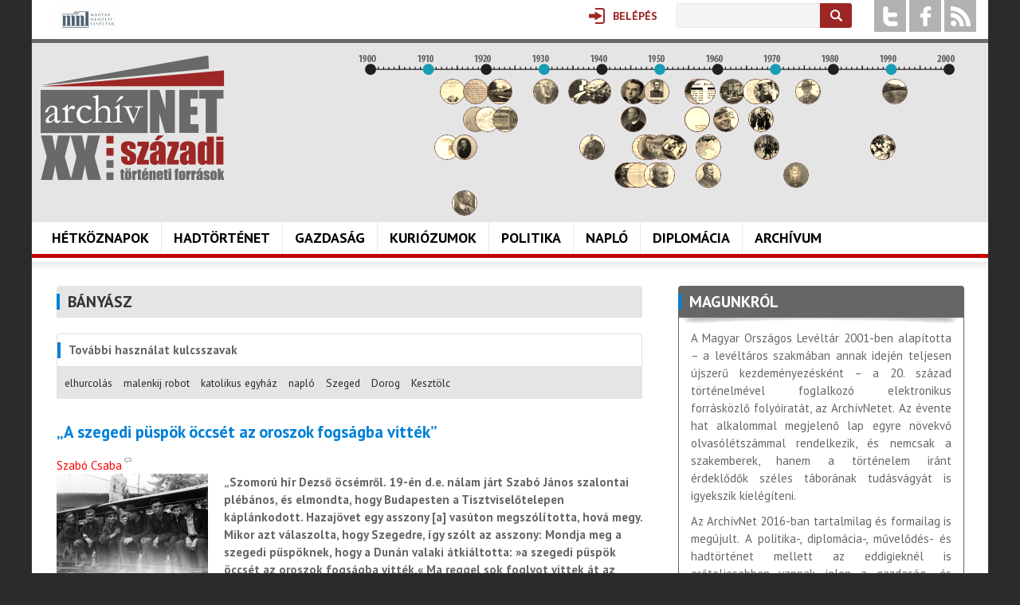

--- FILE ---
content_type: text/html; charset=utf-8
request_url: https://www.archivnet.hu/cimkek/banyasz
body_size: 14876
content:
<!DOCTYPE html>
<!--[if IEMobile 7]><html class="iem7"  lang="hu" dir="ltr"><![endif]-->
<!--[if lte IE 6]><html class="lt-ie9 lt-ie8 lt-ie7"  lang="hu" dir="ltr"><![endif]-->
<!--[if (IE 7)&(!IEMobile)]><html class="lt-ie9 lt-ie8"  lang="hu" dir="ltr"><![endif]-->
<!--[if IE 8]><html class="lt-ie9"  lang="hu" dir="ltr"><![endif]-->
<!--[if (gte IE 9)|(gt IEMobile 7)]><!--><html  lang="hu" dir="ltr" prefix="fb: http://ogp.me/ns/fb# og: http://ogp.me/ns# article: http://ogp.me/ns/article# book: http://ogp.me/ns/book# profile: http://ogp.me/ns/profile# video: http://ogp.me/ns/video# product: http://ogp.me/ns/product#"><!--<![endif]-->

<head>
  <meta charset="utf-8" />
<link rel="shortcut icon" href="https://www.archivnet.hu/sites/all/themes/archivnet/favicon.ico" type="image/vnd.microsoft.icon" />
<meta name="generator" content="Drupal 7 (http://drupal.org)" />
<link rel="canonical" href="https://www.archivnet.hu/cimkek/banyasz" />
<link rel="shortlink" href="https://www.archivnet.hu/taxonomy/term/1946" />
<meta property="og:site_name" content="archivnet.hu" />
<meta property="og:type" content="article" />
<meta property="og:url" content="https://www.archivnet.hu/cimkek/banyasz" />
<meta property="og:title" content="bányász" />
  <title>bányász | archivnet.hu</title>

      <meta name="MobileOptimized" content="width">
    <meta name="HandheldFriendly" content="true">
    <meta name="viewport" content="width=device-width">
    <!--[if IEMobile]><meta http-equiv="cleartype" content="on"><![endif]-->

  <link type="text/css" rel="stylesheet" href="https://www.archivnet.hu/sites/default/files/css/css_lQaZfjVpwP_oGNqdtWCSpJT1EMqXdMiU84ekLLxQnc4.css" media="all" />
<link type="text/css" rel="stylesheet" href="https://www.archivnet.hu/sites/default/files/css/css_Sy7e5vgNiWUM1zu995IpvLa3Oi80r-U-Eif0gXarUbw.css" media="all" />
<link type="text/css" rel="stylesheet" href="https://www.archivnet.hu/sites/default/files/css/css_rhyBgoZ5Xq9PtIkMd1zfYJQ450QNG-pFYb2__qzalbI.css" media="all" />
<link type="text/css" rel="stylesheet" href="https://www.archivnet.hu/sites/all/modules/popup/popup.css?t64g5w" media="all" />
<link type="text/css" rel="stylesheet" href="https://www.archivnet.hu/sites/default/files/css/css_KWCCcVQ-QG_X9YGs0VpsfCDI-ZxVBGqxtndRWkKM1Gw.css" media="all" />
<link type="text/css" rel="stylesheet" href="https://www.archivnet.hu/sites/all/themes/archivnet/wwpp/popup-element.css?t64g5w" media="screen, projection" />
<link type="text/css" rel="stylesheet" href="https://www.archivnet.hu/sites/default/files/css/css_or0yAcIFG5eHyhM_nIEYO6D0arBdM9VpXKGP67wMqvo.css" media="all" />
<style>#user-login-form .form-item{position:relative;}#user-login-form label{position:absolute;}
</style>
<link type="text/css" rel="stylesheet" href="https://www.archivnet.hu/sites/default/files/css/css_OeXe9B7sBTeDNu7a6AgxZPD9Uev0dGdtZXLyp9nEFWc.css" media="all" />
<link type="text/css" rel="stylesheet" href="https://www.archivnet.hu/sites/default/files/css/css_2OypgEfeJU89rK9_Fl20j9gicdSzyVcZq51MAPwCYDs.css" media="all" />
<link type="text/css" rel="stylesheet" href="https://fonts.googleapis.com/css?family=PT+Sans:700,italic,regular&amp;subset=latin-ext" media="all" />
  <script src="//code.jquery.com/jquery-1.12.4.min.js"></script>
<script>window.jQuery || document.write("<script src='/sites/all/modules/jquery_update/replace/jquery/1.12/jquery.min.js'>\x3C/script>")</script>
<script src="https://www.archivnet.hu/misc/jquery-extend-3.4.0.js?v=1.12.4"></script>
<script src="https://www.archivnet.hu/misc/jquery-html-prefilter-3.5.0-backport.js?v=1.12.4"></script>
<script src="https://www.archivnet.hu/misc/jquery.once.js?v=1.2"></script>
<script src="https://www.archivnet.hu/misc/drupal.js?t64g5w"></script>
<script src="https://www.archivnet.hu/sites/all/modules/jquery_update/js/jquery_browser.js?v=0.0.1"></script>
<script src="https://www.archivnet.hu/sites/all/modules/jquery_update/replace/ui/external/jquery.cookie.js?v=67fb34f6a866c40d0570"></script>
<script src="https://www.archivnet.hu/sites/all/modules/jquery_update/replace/jquery.form/4/jquery.form.min.js?v=4.2.1"></script>
<script src="https://www.archivnet.hu/sites/all/modules/in_field_labels/js/jquery.infieldlabel.min.js?v=0.1.2"></script>
<script src="https://www.archivnet.hu/misc/form-single-submit.js?v=7.100"></script>
<script src="https://www.archivnet.hu/misc/ajax.js?v=7.100"></script>
<script src="https://www.archivnet.hu/sites/all/modules/jquery_update/js/jquery_update.js?v=0.0.1"></script>
<script src="https://www.archivnet.hu/sites/default/files/languages/hu_lz6anR0DI3J-kUnA6RsWuvJN0byiQcLnC0YzS784vg4.js?t64g5w"></script>
<script src="https://www.archivnet.hu/sites/all/libraries/colorbox/jquery.colorbox-min.js?t64g5w"></script>
<script src="https://www.archivnet.hu/sites/all/libraries/DOMPurify/purify.min.js?t64g5w"></script>
<script src="https://www.archivnet.hu/sites/all/modules/colorbox/js/colorbox.js?t64g5w"></script>
<script src="https://www.archivnet.hu/sites/all/modules/colorbox/styles/default/colorbox_style.js?t64g5w"></script>
<script src="https://www.archivnet.hu/sites/all/modules/colorbox/js/colorbox_load.js?t64g5w"></script>
<script src="https://www.archivnet.hu/sites/all/modules/colorbox/js/colorbox_inline.js?t64g5w"></script>
<script src="https://www.archivnet.hu/sites/all/modules/popup/popup.js?t64g5w"></script>
<script src="https://www.archivnet.hu/sites/all/modules/views/js/base.js?t64g5w"></script>
<script src="https://www.archivnet.hu/misc/progress.js?v=7.100"></script>
<script src="https://www.archivnet.hu/sites/all/themes/archivnet/wwpp/popup-element.js?t64g5w"></script>
<script src="https://www.archivnet.hu/sites/all/modules/views/js/ajax_view.js?t64g5w"></script>
<script src="https://www.archivnet.hu/sites/all/modules/in_field_labels/js/in_field_labels.js?t64g5w"></script>
<script src="https://www.archivnet.hu/sites/all/modules/responsive_menus/styles/meanMenu/jquery.meanmenu.min.js?t64g5w"></script>
<script src="https://www.archivnet.hu/sites/all/modules/responsive_menus/styles/meanMenu/responsive_menus_mean_menu.js?t64g5w"></script>
<script src="https://www.archivnet.hu/sites/all/modules/google_analytics/googleanalytics.js?t64g5w"></script>
<script src="https://www.googletagmanager.com/gtag/js?id=G-PXMGW2E433"></script>
<script>window.dataLayer = window.dataLayer || [];function gtag(){dataLayer.push(arguments)};gtag("js", new Date());gtag("set", "developer_id.dMDhkMT", true);gtag("config", "G-PXMGW2E433", {"groups":"default","anonymize_ip":true});</script>
<script src="https://www.archivnet.hu/sites/all/modules/multipage_navigation/multipage_navigation.js?t64g5w"></script>
<script src="https://www.archivnet.hu/sites/all/modules/drop_down_login/theme/drop_down_login.js?t64g5w"></script>
<script src="https://www.archivnet.hu/sites/all/modules/extlink/js/extlink.js?t64g5w"></script>
<script src="https://www.archivnet.hu/sites/all/libraries/superfish/jquery.hoverIntent.minified.js?t64g5w"></script>
<script src="https://www.archivnet.hu/sites/all/libraries/superfish/sfsmallscreen.js?t64g5w"></script>
<script src="https://www.archivnet.hu/sites/all/libraries/superfish/supposition.js?t64g5w"></script>
<script src="https://www.archivnet.hu/sites/all/libraries/superfish/superfish.js?t64g5w"></script>
<script src="https://www.archivnet.hu/sites/all/libraries/superfish/supersubs.js?t64g5w"></script>
<script src="https://www.archivnet.hu/sites/all/modules/superfish/superfish.js?t64g5w"></script>
<script src="https://www.archivnet.hu/sites/all/themes/archivnet/js/script.js?t64g5w"></script>
<script>jQuery.extend(Drupal.settings, {"basePath":"\/","pathPrefix":"","setHasJsCookie":0,"ajaxPageState":{"theme":"archivnet","theme_token":"iJCFM-QakgQdRHkcRXn7M0UH_sJgW_wNyoc5l0r1v7c","jquery_version":"1.12","jquery_version_token":"mJ5fFRVYBdUIIqX00m-gHY7oJ0HnmqMJNxSI0lDYRRs","js":{"\/\/code.jquery.com\/jquery-1.12.4.min.js":1,"0":1,"misc\/jquery-extend-3.4.0.js":1,"misc\/jquery-html-prefilter-3.5.0-backport.js":1,"misc\/jquery.once.js":1,"misc\/drupal.js":1,"sites\/all\/modules\/jquery_update\/js\/jquery_browser.js":1,"sites\/all\/modules\/jquery_update\/replace\/ui\/external\/jquery.cookie.js":1,"sites\/all\/modules\/jquery_update\/replace\/jquery.form\/4\/jquery.form.min.js":1,"sites\/all\/modules\/in_field_labels\/js\/jquery.infieldlabel.min.js":1,"misc\/form-single-submit.js":1,"misc\/ajax.js":1,"sites\/all\/modules\/jquery_update\/js\/jquery_update.js":1,"public:\/\/languages\/hu_lz6anR0DI3J-kUnA6RsWuvJN0byiQcLnC0YzS784vg4.js":1,"sites\/all\/libraries\/colorbox\/jquery.colorbox-min.js":1,"sites\/all\/libraries\/DOMPurify\/purify.min.js":1,"sites\/all\/modules\/colorbox\/js\/colorbox.js":1,"sites\/all\/modules\/colorbox\/styles\/default\/colorbox_style.js":1,"sites\/all\/modules\/colorbox\/js\/colorbox_load.js":1,"sites\/all\/modules\/colorbox\/js\/colorbox_inline.js":1,"sites\/all\/modules\/popup\/popup.js":1,"sites\/all\/modules\/views\/js\/base.js":1,"misc\/progress.js":1,"sites\/all\/themes\/archivnet\/wwpp\/popup-element.js":1,"sites\/all\/modules\/views\/js\/ajax_view.js":1,"sites\/all\/modules\/in_field_labels\/js\/in_field_labels.js":1,"sites\/all\/modules\/responsive_menus\/styles\/meanMenu\/jquery.meanmenu.min.js":1,"sites\/all\/modules\/responsive_menus\/styles\/meanMenu\/responsive_menus_mean_menu.js":1,"sites\/all\/modules\/google_analytics\/googleanalytics.js":1,"https:\/\/www.googletagmanager.com\/gtag\/js?id=G-PXMGW2E433":1,"1":1,"sites\/all\/modules\/multipage_navigation\/multipage_navigation.js":1,"sites\/all\/modules\/drop_down_login\/theme\/drop_down_login.js":1,"sites\/all\/modules\/extlink\/js\/extlink.js":1,"sites\/all\/libraries\/superfish\/jquery.hoverIntent.minified.js":1,"sites\/all\/libraries\/superfish\/sfsmallscreen.js":1,"sites\/all\/libraries\/superfish\/supposition.js":1,"sites\/all\/libraries\/superfish\/superfish.js":1,"sites\/all\/libraries\/superfish\/supersubs.js":1,"sites\/all\/modules\/superfish\/superfish.js":1,"sites\/all\/themes\/archivnet\/js\/script.js":1},"css":{"modules\/system\/system.base.css":1,"modules\/system\/system.menus.css":1,"modules\/system\/system.messages.css":1,"modules\/system\/system.theme.css":1,"sites\/all\/modules\/calendar\/css\/calendar_multiday.css":1,"modules\/field\/theme\/field.css":1,"modules\/node\/node.css":1,"modules\/user\/user.css":1,"sites\/all\/modules\/video_filter\/video_filter.css":1,"sites\/all\/modules\/extlink\/css\/extlink.css":1,"sites\/all\/modules\/views\/css\/views.css":1,"sites\/all\/modules\/colorbox\/styles\/default\/colorbox_style.css":1,"sites\/all\/modules\/ctools\/css\/ctools.css":1,"sites\/all\/modules\/panels\/css\/panels.css":1,"sites\/all\/modules\/popup\/popup.css":1,"sites\/all\/modules\/panels\/plugins\/layouts\/twocol_stacked\/twocol_stacked.css":1,"sites\/all\/themes\/archivnet\/wwpp\/popup-element.css":1,"sites\/all\/modules\/views_css_tables\/css\/views-css-tables-table.css":1,"0":1,"sites\/all\/modules\/node_embed\/plugins\/node_embed\/node_embed.css":1,"sites\/all\/modules\/responsive_menus\/styles\/meanMenu\/meanmenu.min.css":1,"sites\/all\/modules\/wysiwyg_smart_paging_ww\/wysiwyg_smart_paging_sww.css":1,"sites\/all\/modules\/drop_down_login\/theme\/drop_down_login.css":1,"sites\/all\/libraries\/superfish\/css\/superfish.css":1,"sites\/all\/libraries\/superfish\/css\/superfish-smallscreen.css":1,"sites\/all\/themes\/archivnet\/system.menus.css":1,"sites\/all\/themes\/archivnet\/system.messages.css":1,"sites\/all\/themes\/archivnet\/system.theme.css":1,"sites\/all\/themes\/archivnet\/css\/styles.css":1,"https:\/\/fonts.googleapis.com\/css?family=PT+Sans:700,italic,regular\u0026subset=latin-ext":1}},"colorbox":{"opacity":"0.85","current":"{current} \/ {total}","previous":"\u00ab El\u0151z\u0151","next":"K\u00f6vetkez\u0151 \u00bb","close":"Bez\u00e1r","maxWidth":"98%","maxHeight":"98%","fixed":true,"mobiledetect":false,"mobiledevicewidth":"480px","file_public_path":"\/sites\/default\/files","specificPagesDefaultValue":"admin*\nimagebrowser*\nimg_assist*\nimce*\nnode\/add\/*\nnode\/*\/edit\nprint\/*\nprintpdf\/*\nsystem\/ajax\nsystem\/ajax\/*"},"popup":{"effects":{"show":{"default":"this.body.show();","fade":"\n        if (this.opacity){\n          this.body.fadeTo(\u0027medium\u0027,this.opacity);\n        }else{\n          this.body.fadeIn(\u0027medium\u0027);\n        }","slide-down":"this.body.slideDown(\u0027medium\u0027)","slide-down-fade":"\n        this.body.animate(\n          {\n            height:\u0027show\u0027,\n            opacity:(this.opacity ? this.opacity : \u0027show\u0027)\n          }, \u0027medium\u0027\n        );"},"hide":{"default":"this.body.hide();","fade":"this.body.fadeOut(\u0027medium\u0027);","slide-down":"this.body.slideUp(\u0027medium\u0027);","slide-down-fade":"\n        this.body.animate(\n          {\n            height:\u0027hide\u0027,\n            opacity:\u0027hide\u0027\n          }, \u0027medium\u0027\n        );"}},"linger":250,"delay":0},"urlIsAjaxTrusted":{"\/cimkek\/banyasz":true,"\/views\/ajax":true,"\/kereses":true,"\/cimkek\/banyasz?destination=taxonomy\/term\/1946":true},"views":{"ajax_path":"\/views\/ajax","ajaxViews":{"views_dom_id:769c6260f9bca9c3d04ec5705fc6c83b":{"view_name":"tovabbicimkek","view_display_id":"panel_pane_1","view_args":"1946","view_path":"taxonomy\/term\/1946","view_base_path":"taxonomy\/term\/1946","view_dom_id":"769c6260f9bca9c3d04ec5705fc6c83b","pager_element":0},"views_dom_id:df9befa480fa764b384ee77520aca39d":{"view_name":"author_contents","view_display_id":"default","view_args":"116","view_path":"taxonomy\/term\/1946","view_base_path":null,"view_dom_id":"df9befa480fa764b384ee77520aca39d","pager_element":0},"views_dom_id:541230cebaf09c59cadfe2cf03541df8":{"view_name":"ezen_a_napon_tortent","view_display_id":"panel_pane_today","view_args":"all\/1\/21","view_path":"taxonomy\/term\/1946","view_base_path":null,"view_dom_id":"541230cebaf09c59cadfe2cf03541df8","pager_element":0}}},"better_exposed_filters":{"views":{"tovabbicimkek":{"displays":{"panel_pane_1":{"filters":{"tid_raw":{"required":false}}}}},"author_contents":{"displays":{"default":{"filters":[]}}},"kategorialista":{"displays":{"panel_pane_1":{"filters":[]}}},"ezen_a_napon_tortent":{"displays":{"panel_pane_today":{"filters":[]}}},"timeline":{"displays":{"block":{"filters":[]}}}}},"in_field_labels":{"forms":["user-login-form"]},"responsive_menus":[{"selectors":"#navigation","container":"body","trigger_txt":"\u003Cdiv class=\u0022menu_sign\u0022\u003E\u003Cspan \/\u003E\u003Cspan \/\u003E\u003Cspan \/\u003E\u003C\/div\u003E\u003Cdiv class=\u0022menu_btn\u0022\u003EMen\u00fc\u003C\/div\u003E","close_txt":"X","close_size":"18px","position":"right","media_size":"1180","show_children":"1","expand_children":"1","expand_txt":"+","contract_txt":"-","remove_attrs":"1","responsive_menus_style":"mean_menu"}],"googleanalytics":{"account":["G-PXMGW2E433"],"trackOutbound":1,"trackMailto":1,"trackDownload":1,"trackDownloadExtensions":"7z|aac|arc|arj|asf|asx|avi|bin|csv|doc(x|m)?|dot(x|m)?|exe|flv|gif|gz|gzip|hqx|jar|jpe?g|js|mp(2|3|4|e?g)|mov(ie)?|msi|msp|pdf|phps|png|ppt(x|m)?|pot(x|m)?|pps(x|m)?|ppam|sld(x|m)?|thmx|qtm?|ra(m|r)?|sea|sit|tar|tgz|torrent|txt|wav|wma|wmv|wpd|xls(x|m|b)?|xlt(x|m)|xlam|xml|z|zip","trackColorbox":1},"superfish":{"1":{"id":"1","sf":{"animation":{"opacity":"show","height":"show"},"speed":"fast","autoArrows":false,"dropShadows":false},"plugins":{"smallscreen":{"mode":"window_width","breakpointUnit":"px","expandText":"Kiterjeszt","collapseText":"\u00d6sszecsuk","title":"F\u0151men\u00fc"},"supposition":true,"supersubs":true}}},"extlink":{"extTarget":"_blank","extClass":0,"extLabel":"(k\u00fcls\u0151 hivatkoz\u00e1s)","extImgClass":0,"extIconPlacement":"append","extSubdomains":1,"extExclude":"","extInclude":"","extCssExclude":"","extCssExplicit":"","extAlert":0,"extAlertText":"This link will take you to an external web site.","mailtoClass":0,"mailtoLabel":"(link sends e-mail)","extUseFontAwesome":false}});</script>
      <!--[if lt IE 9]>
    <script src="/sites/all/themes/zen/js/html5-respond.js"></script>
    <![endif]-->
  </head>
<body class="html not-front not-logged-in no-sidebars page-taxonomy page-taxonomy-term page-taxonomy-term- page-taxonomy-term-1946 section-cimkek page-panels" >
      <p id="skip-link">
      <a href="#main-menu" class="element-invisible element-focusable">Jump to navigation</a>
    </p>
      <div id="page">
  <div class="region region-headertop">
    <div id="block-block-2" class="block block-block mnl-logo-block first odd">

      
  
    <div class="block-content"><!--smart_paging_filter--><!--smart_paging_autop_filter--><p><a href="https://mnl.gov.hu" title="Magyar Nemzeti Levéltár"><img alt="Magyar Nemzeti Levéltár" src="/sites/default/files/resize/u364/mnl_logo_horizontal_colour_hun-87x38.jpg" style="width: 87px; height: 38px;" width="87" height="38" /></a></p>
<p style="display:none"><a href="https://horoscope.love/" target="_blank" lang="en">love horoscope</a> <a href="https://esle.io/hu" lang="hu" target="_blank">Nyomtatható Színezők</a> <a href="https://redvid.io/" lang="en" target="_blank">reddit video downloader</a> <a href="https://resizer.ai/" target="_blank" lang="en">resizer</a> </p>
</div>

</div>
<div id="block-block-4" class="block block-block socialblock even">

      
  
    <div class="block-content"><!--smart_paging_autop_filter--><!--smart_paging_filter--><ul  class="social-icons"><li class="twitter"><a href="https://twitter.com/archivnet">twitter</a></li><li class="facebook"><a href="https://www.facebook.com/pages/Archivnet/200207980023591">facebook</a></li><li class="rss"><a href="/" >a</a></li></ul></div>

</div>
<div id="block-views-exp-kereso-panel-pane-1" class="block block-views odd">

        <h2 class="block__title block-title">Keresés</h2>
    
  
    <div class="block-content"><form action="/kereses" method="get" id="views-exposed-form-kereso-panel-pane-1" accept-charset="UTF-8"><div><div class="views-exposed-form">
  <div class="views-exposed-widgets clearfix">
          <div id="edit-kulcsszo-wrapper" class="views-exposed-widget views-widget-filter-search_api_views_fulltext">
                        <div class="views-widget">
          <div class="form-item form-type-textfield form-item-kulcsszo">
 <input type="text" id="edit-kulcsszo" name="kulcsszo" value="" size="30" maxlength="128" class="form-text" />
</div>
        </div>
              </div>
                    <div class="views-exposed-widget views-submit-button">
      <input type="submit" id="edit-submit-kereso" value="Keresés" class="form-submit" />    </div>
      </div>
</div>
</div></form></div>

</div>
<div id="block-drop-down-login-drop-down-login" class="block block-drop-down-login last even">

      
  
    <div class="block-content"><div class="drop-down-login-container" id="drop-down-login-wrapper">
  <a href="/user" class="login button">
    <span><span>Belépés</span></span>
  </a>
  <div class="dropdown" style="display: none;">
          <form action="/cimkek/banyasz?destination=taxonomy/term/1946" method="post" id="user-login-form" accept-charset="UTF-8"><div><div class="form-item form-type-textfield form-item-name">
  <label for="edit-name">Felhasználónév <span class="form-required" title="Szükséges mező.">*</span></label>
 <input type="text" id="edit-name" name="name" value="" size="15" maxlength="60" class="form-text required" />
</div>
<div class="form-item form-type-password form-item-pass">
  <label for="edit-pass">Jelszó <span class="form-required" title="Szükséges mező.">*</span></label>
 <input type="password" id="edit-pass" name="pass" size="15" maxlength="128" class="form-text required" />
</div>
<div class="item-list"><ul><li class="first"><a href="/user/register" title="Új felhasználó létrehozása.">Regisztráció</a></li>
<li class="last"><a href="/user/password" title="Új jelszó igénylése e-mailben.">Jelszó emlékeztető</a></li>
</ul></div><input type="hidden" name="form_build_id" value="form-l1VQESEWDpsxIsi-lmg1pqFMk9Z60_sKKR6Wc4K5B-E" />
<input type="hidden" name="form_id" value="user_login_block" />
<div class="form-actions form-wrapper" id="edit-actions"><input type="submit" id="edit-submit" name="op" value="Belépés" class="form-submit" /></div></div></form>      </div>
</div>
</div>

</div>
  </div>
  <header class="header" id="header" role="banner">

          <a href="/" title="Címlap" rel="home" class="header__logo" id="logo"><img src="https://www.archivnet.hu/sites/all/themes/archivnet/logo.png" alt="Címlap" class="header__logo-image" /></a>
    
      <div class="header__region region region-header">
    <div id="block-views-timeline-block" class="block block-views first last odd">

        <h2 class="block__title block-title">Idővonal</h2>
    
  
    <div class="block-content"><div class="view view-timeline view-id-timeline view-display-id-block view-dom-id-94640804087eff8c28a6a68ed8321eab">
            <div class="view-header">
      <div></div>    </div>
  
  
  
      <div class="view-content">
        <div class="year-1913 position-3 item views-field-field-image">
      
          <a href="https://www.archivnet.hu/gazdasag/a_foldmivelesugyi_miniszterium_kirendeltsegi_szervezete_es_a_temesvari_hivatal_tevekenysege.html" title="1913: A Földmívelésügyi Minisztérium kirendeltségi szervezete és a temesvári hivatal tevékenysége"><img src="https://www.archivnet.hu/sites/default/files/styles/timeline/public/hire_index_foto/1487_thumb.jpg?itok=Vu449nyM" width="30" height="30" alt="1913: A Földmívelésügyi Minisztérium kirendeltségi szervezete és a temesvári hivatal tevékenysége" title="1913: A Földmívelésügyi Minisztérium kirendeltségi szervezete és a temesvári hivatal tevékenysége" /></a>    </div>
  <div class="year-1914 position-1 item views-field-field-image">
      
          <a href="https://www.archivnet.hu/a-haborus-evek-foton-1914-1918-grof-apponyi-franciska-befejezetlen-naploja" title="1914: A háborús évek Fóton, 1914–1918 – Gróf Apponyi Franciska befejezetlen naplója"><img src="https://www.archivnet.hu/sites/default/files/styles/timeline/public/hire_index_foto/index.jpg?itok=AKTDRplA" width="30" height="30" alt="1914: A háborús évek Fóton, 1914–1918 – Gróf Apponyi Franciska befejezetlen naplója" title="1914: A háborús évek Fóton, 1914–1918 – Gróf Apponyi Franciska befejezetlen naplója" /></a>    </div>
  <div class="year-1916 position-3 item views-field-field-image">
      
          <a href="https://www.archivnet.hu/a-kiraly-meghalt-ifj-teleki-sandor-elso-vilaghaborus-naploja" title="1916: „A Király meghalt!” – Ifj. Teleki Sándor első világháborús naplója "><img src="https://www.archivnet.hu/sites/default/files/styles/timeline/public/hire_index_foto/ifjabb_teleki_sandor.jpg?itok=xX1wm4Xs" width="30" height="30" alt="1916: „A Király meghalt!” – Ifj. Teleki Sándor első világháborús naplója " title="1916: „A Király meghalt!” – Ifj. Teleki Sándor első világháborús naplója " /></a>    </div>
  <div class="year-1916 position-5 item views-field-field-image">
      
          <a href="https://www.archivnet.hu/kuriozumok/eljen_a_kiraly_eljen_a_haza.html" title="1916: „Éljen a király, éljen a haza!”"><img src="https://www.archivnet.hu/sites/default/files/styles/timeline/public/hire_index_foto/169.jpg?itok=jPlLbivq" width="30" height="30" alt="1916: „Éljen a király, éljen a haza!”" title="1916: „Éljen a király, éljen a haza!”" /></a>    </div>
  <div class="year-1918 position-2 item views-field-field-image">
      
          <a href="https://www.archivnet.hu/kezeidet-csokolja-halas-fiad-karli-csicseri-orosz-karoly-hadnagy-elso-vilaghaborus-levelei-1916-1918" title="1918: „Kezeidet csókolja hálás fiad, Kárli” – Csicseri Orosz Károly hadnagy első világháborús levelei (1916–1918)"><img src="https://www.archivnet.hu/sites/default/files/styles/timeline/public/hire_index_foto/img_2329.jpg?itok=5115BlEI" width="30" height="30" alt="1918: „Kezeidet csókolja hálás fiad, Kárli” – Csicseri Orosz Károly hadnagy első világháborús levelei (1916–1918)" title="1918: „Kezeidet csókolja hálás fiad, Kárli” – Csicseri Orosz Károly hadnagy első világháborús levelei (1916–1918)" /></a>    </div>
  <div class="year-1918 position-1 item views-field-field-image">
      
          <a href="https://www.archivnet.hu/szeretnek-mar-a-fenebe-menni-de-nem-lehet-harom-level-az-orszagos-szechenyi-konyvtar-irattarabol" title="1918: „… szeretnék már a fenébe menni – de nem lehet” – Három levél az Országos Széchényi Könyvtár Irattárából"><img src="https://www.archivnet.hu/sites/default/files/styles/timeline/public/hire_index_foto/1918_143_2.jpg?itok=M6735vvo" width="30" height="30" alt="1918: „… szeretnék már a fenébe menni – de nem lehet” – Három levél az Országos Széchényi Könyvtár Irattárából" title="1918: „… szeretnék már a fenébe menni – de nem lehet” – Három levél az Országos Széchényi Könyvtár Irattárából" /></a>    </div>
  <div class="year-1920 position-2 item views-field-field-image">
      
          <a href="https://www.archivnet.hu/hetkoznapok/tortenetek_a_kisvasuton.html" title="1920: Történetek a kisvasúton"><img src="https://www.archivnet.hu/sites/default/files/styles/timeline/public/hire_index_foto/42.jpg?itok=7YDf97OH" width="30" height="30" alt="1920: Történetek a kisvasúton" title="1920: Történetek a kisvasúton" /></a>    </div>
  <div class="year-1922 position-1 item views-field-field-image">
      
          <a href="https://www.archivnet.hu/hetkoznapok/habsburg_apanazs.html" title="1922: Habsburg apanázs"><img src="https://www.archivnet.hu/sites/default/files/styles/timeline/public/hire_index_foto/295.jpg?itok=52lCXR3B" width="30" height="30" alt="1922: Habsburg apanázs" title="1922: Habsburg apanázs" /></a>    </div>
  <div class="year-1923 position-2 item views-field-field-image">
      
          <a href="https://www.archivnet.hu/gazdasag/trukkok_szazai_kellenek_a_devizakereskedelemben_is.html" title="1923: „Trükkök százai” (kellenek) a devizakereskedelemben (is)?"><img src="https://www.archivnet.hu/sites/default/files/styles/timeline/public/hire_index_foto/224.jpg?itok=Px02uChR" width="30" height="30" alt="1923: „Trükkök százai” (kellenek) a devizakereskedelemben (is)?" title="1923: „Trükkök százai” (kellenek) a devizakereskedelemben (is)?" /></a>    </div>
  <div class="year-1930 position-1 item views-field-field-image">
      
          <a href="https://www.archivnet.hu/angelo-rotta-budapesti-apostoli-nuncius-leveltarabol" title="1930: Angelo Rotta budapesti apostoli nuncius levéltárából"><img src="https://www.archivnet.hu/sites/default/files/styles/timeline/public/hire_index_foto/1.image002.jpg?itok=nJtX07Qi" width="30" height="30" alt="1930: Angelo Rotta budapesti apostoli nuncius levéltárából" title="1930: Angelo Rotta budapesti apostoli nuncius levéltárából" /></a>    </div>
  <div class="year-1936 position-1 item views-field-field-image">
      
          <a href="https://www.archivnet.hu/hetkoznapok/nepvedelmi_propaganda_a_turul_szovetsegben.html" title="1936: Népvédelmi propaganda a Turul Szövetségben"><img src="https://www.archivnet.hu/sites/default/files/styles/timeline/public/hire_index_foto/171.jpg?itok=3jJGATxw" width="30" height="30" alt="1936: Népvédelmi propaganda a Turul Szövetségben" title="1936: Népvédelmi propaganda a Turul Szövetségben" /></a>    </div>
  <div class="year-1938 position-3 item views-field-field-image">
      
          <a href="https://www.archivnet.hu/gazdasag/milliardos_fegyverkezesi_program.html" title="1938: Milliárdos fegyverkezési program?"><img src="https://www.archivnet.hu/sites/default/files/styles/timeline/public/hire_index_foto/140.jpg?itok=_uusjveq" width="30" height="30" alt="1938: Milliárdos fegyverkezési program?" title="1938: Milliárdos fegyverkezési program?" /></a>    </div>
  <div class="year-1939 position-1 item views-field-field-image">
      
          <a href="https://www.archivnet.hu/leveltari-forrasok-az-1939-1940-ben-magyarorszagon-tartozkodo-cseh-menekultek-tortenetehez" title="1939: Levéltári források az 1939–1940-ben Magyarországon tartózkodó cseh menekültek történetéhez"><img src="https://www.archivnet.hu/sites/default/files/styles/timeline/public/hire_index_foto/boritokep_wikipedia.jpg?itok=sE3BpNsZ" width="30" height="30" alt="1939: Levéltári források az 1939–1940-ben Magyarországon tartózkodó cseh menekültek történetéhez" title="1939: Levéltári források az 1939–1940-ben Magyarországon tartózkodó cseh menekültek történetéhez" /></a>    </div>
  <div class="year-1944 position-4 item views-field-field-image">
      
          <a href="https://www.archivnet.hu/naplo/fazakas_gyorgy_naploja_budapest_ostromarol.html" title="1944: Fazakas György naplója Budapest ostromáról"><img src="https://www.archivnet.hu/sites/default/files/styles/timeline/public/hire_index_foto/325.jpg?itok=Oufi3BAI" width="30" height="30" alt="1944: Fazakas György naplója Budapest ostromáról" title="1944: Fazakas György naplója Budapest ostromáról" /></a>    </div>
  <div class="year-1945 position-1 item views-field-field-image">
      
          <a href="https://www.archivnet.hu/lesz-mivel-berantani-a-levest-egy-kis-tesztat-is-ehetnek-mar-budapest-elelmezesi-helyzete-az-1945" title="1945: „Lesz mivel berántani a levest, egy kis tésztát is ehetnek már” – Budapest élelmezési helyzete az 1945. január‒február hónapokban egy fővárosi hivatalnok visszaemlékezésében"><img src="https://www.archivnet.hu/sites/default/files/styles/timeline/public/hire_index_foto/kep_1.png?itok=VfbVGrLG" width="30" height="30" alt="1945: „Lesz mivel berántani a levest, egy kis tésztát is ehetnek már” – Budapest élelmezési helyzete az 1945. január‒február hónapokban egy fővárosi hivatalnok visszaemlékezésében" title="1945: „Lesz mivel berántani a levest, egy kis tésztát is ehetnek már” – Budapest élelmezési helyzete az 1945. január‒február hónapokban egy fővárosi hivatalnok visszaemlékezésében" /></a>    </div>
  <div class="year-1945 position-2 item views-field-field-image">
      
          <a href="https://www.archivnet.hu/nagymarosiak-malenkij-robotra-hurcolasa-1945-ben-forrasok-nezopontok-emlekezesek" title="1945: Nagymarosiak „málenkij robotra“ hurcolása 1945-ben – Források, nézőpontok, emlékezések"><img src="https://www.archivnet.hu/sites/default/files/styles/timeline/public/hire_index_foto/markus_ritter_kep_1.jpg?itok=3QKFTYnj" width="30" height="30" alt="1945: Nagymarosiak „málenkij robotra“ hurcolása 1945-ben – Források, nézőpontok, emlékezések" title="1945: Nagymarosiak „málenkij robotra“ hurcolása 1945-ben – Források, nézőpontok, emlékezések" /></a>    </div>
  <div class="year-1945 position-4 item views-field-field-image">
      
          <a href="https://www.archivnet.hu/a-szegedi-puspok-occset-az-oroszok-fogsagba-vittek" title="1945: „A szegedi püspök öccsét az oroszok fogságba vitték”"><img src="https://www.archivnet.hu/sites/default/files/styles/timeline/public/hire_index_foto/dorog_1.jpg?itok=PJ6veCSU" width="30" height="30" alt="1945: „A szegedi püspök öccsét az oroszok fogságba vitték”" title="1945: „A szegedi püspök öccsét az oroszok fogságba vitték”" /></a>    </div>
  <div class="year-1945 position-2 item views-field-field-image">
      
          <a href="https://www.archivnet.hu/kuriozumok/pannonhalmi_emlekek.html" title="1945: Pannonhalmi emlékek"><img src="https://www.archivnet.hu/sites/default/files/styles/timeline/public/hire_index_foto/312.jpg?itok=nsZzEBc-" width="30" height="30" alt="1945: Pannonhalmi emlékek" title="1945: Pannonhalmi emlékek" /></a>    </div>
  <div class="year-1946 position-4 item views-field-field-image">
      
          <a href="https://www.archivnet.hu/hetkoznapok/romlott_hust_a_munkasoknak.html" title="1946: Romlott húst a munkásoknak"><img src="https://www.archivnet.hu/sites/default/files/styles/timeline/public/hire_index_foto/5.jpg?itok=kqM5hHYn" width="30" height="30" alt="1946: Romlott húst a munkásoknak" title="1946: Romlott húst a munkásoknak" /></a>    </div>
  <div class="year-1947 position-3 item views-field-field-image">
      
          <a href="https://www.archivnet.hu/diplomacia/vitak_a_szlovak_hataron.html" title="1947: Viták a szlovák határon"><img src="https://www.archivnet.hu/sites/default/files/styles/timeline/public/hire_index_foto/10.jpg?itok=cXW6M53x" width="30" height="30" alt="1947: Viták a szlovák határon" title="1947: Viták a szlovák határon" /></a>    </div>
  <div class="year-1948 position-3 item views-field-field-image">
      
          <a href="https://www.archivnet.hu/kelemen-istvan-fogoly-levelei-a-szovjetuniobol-kolozsvarra" title="1948: Kelemen István fogoly levelei a Szovjetunióból Kolozsvárra"><img src="https://www.archivnet.hu/sites/default/files/styles/timeline/public/hire_index_foto/kelemen_istvan.jpg?itok=tUpEwYWA" width="30" height="30" alt="1948: Kelemen István fogoly levelei a Szovjetunióból Kolozsvárra" title="1948: Kelemen István fogoly levelei a Szovjetunióból Kolozsvárra" /></a>    </div>
  <div class="year-1949 position-4 item views-field-field-image">
      
          <a href="https://www.archivnet.hu/kuriozumok/sztalinista_biralat_budapestrol.html" title="1949: Sztálinista bírálat Budapestről"><img src="https://www.archivnet.hu/sites/default/files/styles/timeline/public/hire_index_foto/109.jpg?itok=A99zzNBI" width="30" height="30" alt="1949: Sztálinista bírálat Budapestről" title="1949: Sztálinista bírálat Budapestről" /></a>    </div>
  <div class="year-1949 position-1 item views-field-field-image">
      
          <a href="https://www.archivnet.hu/hetkoznapok/egy_vegyes_hazassagbol_szarmazo_honvedtiszt_naploja.html" title="1949: Egy vegyes házasságból származó honvédtiszt naplója"><img src="https://www.archivnet.hu/sites/default/files/styles/timeline/public/hire_index_foto/32.jpg?itok=2BpIVY0V" width="30" height="30" alt="1949: Egy vegyes házasságból származó honvédtiszt naplója" title="1949: Egy vegyes házasságból származó honvédtiszt naplója" /></a>    </div>
  <div class="year-1950 position-4 item views-field-field-image">
      
          <a href="https://www.archivnet.hu/hetkoznapok/levelek_cseres_tibornak_19501959.html" title="1950: Levelek Cseres Tibornak (1950-1959)"><img src="https://www.archivnet.hu/sites/default/files/styles/timeline/public/hire_index_foto/102.jpg?itok=rwFg4SNj" width="30" height="30" alt="1950: Levelek Cseres Tibornak (1950-1959)" title="1950: Levelek Cseres Tibornak (1950-1959)" /></a>    </div>
  <div class="year-1950 position-3 item views-field-field-image">
      
          <a href="https://www.archivnet.hu/diplomacia/szovjet_szakemberek_a_sztalin_vasmu_epitesen.html" title="1950: Szovjet szakemberek a Sztálin Vasmű építésén"><img src="https://www.archivnet.hu/sites/default/files/styles/timeline/public/hire_index_foto/49.jpg?itok=DYRUyxxU" width="30" height="30" alt="1950: Szovjet szakemberek a Sztálin Vasmű építésén" title="1950: Szovjet szakemberek a Sztálin Vasmű építésén" /></a>    </div>
  <div class="year-1952 position-3 item views-field-field-image">
      
          <a href="https://www.archivnet.hu/hetkoznapok/30_ev_a_katolikus_gimnaziumok_eleteben.html" title="1952: 30 év a katolikus gimnáziumok életében"><img src="https://www.archivnet.hu/sites/default/files/styles/timeline/public/hire_index_foto/230.jpg?itok=XntvMs-S" width="30" height="30" alt="1952: 30 év a katolikus gimnáziumok életében" title="1952: 30 év a katolikus gimnáziumok életében" /></a>    </div>
  <div class="year-1956 position-1 item views-field-field-image">
      
          <a href="https://www.archivnet.hu/kulturnacionalista-szellemu-vagy-elemu-mindszenty-jozsef-biboros-1956-os-radiobeszedenek-valtozatai" title="1956: Kultúrnacionalista szellemű vagy elemű? Mindszenty József bíboros 1956-os rádióbeszédének változatai"><img src="https://www.archivnet.hu/sites/default/files/styles/timeline/public/hire_index_foto/02.jpg?itok=XZS7du3A" width="30" height="30" alt="1956: Kultúrnacionalista szellemű vagy elemű? Mindszenty József bíboros 1956-os rádióbeszédének változatai" title="1956: Kultúrnacionalista szellemű vagy elemű? Mindszenty József bíboros 1956-os rádióbeszédének változatai" /></a>    </div>
  <div class="year-1956 position-2 item views-field-field-image">
      
          <a href="https://www.archivnet.hu/az-1956-os-forradalom-a-nyugatnemet-szatirikus-lapokban" title="1956: Az 1956-os forradalom a nyugatnémet szatirikus lapokban "><img src="https://www.archivnet.hu/sites/default/files/styles/timeline/public/hire_index_foto/26_.jpg?itok=EoeKxZk-" width="30" height="30" alt="1956: Az 1956-os forradalom a nyugatnémet szatirikus lapokban " title="1956: Az 1956-os forradalom a nyugatnémet szatirikus lapokban " /></a>    </div>
  <div class="year-1956 position-2 item views-field-field-image">
      
          <a href="https://www.archivnet.hu/hadtortenet/a_voros_hadsereg_halottai_1956ban.html" title="1956: A Vörös Hadsereg halottai 1956-ban"><img src="https://www.archivnet.hu/sites/default/files/styles/timeline/public/hire_index_foto/1460_thumb.jpg?itok=M-TQ49WT" width="30" height="30" alt="1956: A Vörös Hadsereg halottai 1956-ban" title="1956: A Vörös Hadsereg halottai 1956-ban" /></a>    </div>
  <div class="year-1957 position-1 item views-field-field-image">
      
          <a href="https://www.archivnet.hu/budapest-washington-havanna-avagy-egy-fbi-akta-hattere-ii" title="1957: Budapest – Washington – Havanna, avagy egy FBI-akta háttere – II."><img src="https://www.archivnet.hu/sites/default/files/styles/timeline/public/hire_index_foto/1_0.jpg?itok=Mek3LBW-" width="30" height="30" alt="1957: Budapest – Washington – Havanna, avagy egy FBI-akta háttere – II." title="1957: Budapest – Washington – Havanna, avagy egy FBI-akta háttere – II." /></a>    </div>
  <div class="year-1958 position-4 item views-field-field-image">
      
          <a href="https://www.archivnet.hu/politika/probanepszamlalas_1956_utan.html" title="1958: Próbanépszámlálás 1956 után"><img src="https://www.archivnet.hu/sites/default/files/styles/timeline/public/hire_index_foto/133.jpg?itok=2E0PkId5" width="30" height="30" alt="1958: Próbanépszámlálás 1956 után" title="1958: Próbanépszámlálás 1956 után" /></a>    </div>
  <div class="year-1958 position-3 item views-field-field-image">
      
          <a href="https://www.archivnet.hu/politika/50_eve_epult_a_berlini_fal.html" title="1958: 50 éve épült a berlini fal"><img src="https://www.archivnet.hu/sites/default/files/styles/timeline/public/hire_index_foto/123.jpg?itok=w0m0-3X7" width="30" height="30" alt="1958: 50 éve épült a berlini fal" title="1958: 50 éve épült a berlini fal" /></a>    </div>
  <div class="year-1961 position-2 item views-field-field-image">
      
          <a href="https://www.archivnet.hu/kuriozumok/jurij_gagarin_magyarorszagon.html" title="1961: Jurij Gagarin Magyarországon"><img src="https://www.archivnet.hu/sites/default/files/styles/timeline/public/hire_index_foto/114.jpg?itok=tDNfqbC2" width="30" height="30" alt="1961: Jurij Gagarin Magyarországon" title="1961: Jurij Gagarin Magyarországon" /></a>    </div>
  <div class="year-1962 position-1 item views-field-field-image">
      
          <a href="https://www.archivnet.hu/az-egyhazi-iskolak-jo-hirenek-ma-is-van-alapja-adalekok-a-hazai-katolikus-gimnaziumok-tortenetehez" title="1962: „Az egyházi iskolák jó hírének ma is van alapja” – Adalékok a hazai katolikus gimnáziumok történetéhez az Állami Egyházügyi Hivatal dokumentumai alapján (1962–1963)"><img src="https://www.archivnet.hu/sites/default/files/styles/timeline/public/hire_index_foto/fortepan_hamori_gyula_-_knezich_utca_3-13._patrona_hungariae_gimnazium_fortepan_108470.jpg?itok=AU-LrcIV" width="30" height="30" alt="1962: „Az egyházi iskolák jó hírének ma is van alapja” – Adalékok a hazai katolikus gimnáziumok történetéhez az Állami Egyházügyi Hivatal dokumentumai alapján (1962–1963)" title="1962: „Az egyházi iskolák jó hírének ma is van alapja” – Adalékok a hazai katolikus gimnáziumok történetéhez az Állami Egyházügyi Hivatal dokumentumai alapján (1962–1963)" /></a>    </div>
  <div class="year-1966 position-1 item views-field-field-image">
      
          <a href="https://www.archivnet.hu/gazdasag/reform_kgst_szinten.html" title="1966: Reform KGST szinten"><img src="https://www.archivnet.hu/sites/default/files/styles/timeline/public/hire_index_foto/1601_thumb.jpg?itok=thBlnNVm" width="30" height="30" alt="1966: Reform KGST szinten" title="1966: Reform KGST szinten" /></a>    </div>
  <div class="year-1967 position-2 item views-field-field-image">
      
          <a href="https://www.archivnet.hu/budapest-washington-havanna-avagy-egy-fbi-akta-hattere-i" title="1967: Budapest – Washington – Havanna, avagy egy FBI-akta háttere– I."><img src="https://www.archivnet.hu/sites/default/files/styles/timeline/public/hire_index_foto/mindszenty_karejban_700.jpg?itok=YEsMWc48" width="30" height="30" alt="1967: Budapest – Washington – Havanna, avagy egy FBI-akta háttere– I." title="1967: Budapest – Washington – Havanna, avagy egy FBI-akta háttere– I." /></a>    </div>
  <div class="year-1968 position-1 item views-field-field-image">
      
          <a href="https://www.archivnet.hu/kuriozumok/rotschild_klaranak_sem_fizetett.html" title="1968: Rotschild Klárának sem fizetett"><img src="https://www.archivnet.hu/sites/default/files/styles/timeline/public/hire_index_foto/52.jpg?itok=vsz5caNn" width="30" height="30" alt="1968: Rotschild Klárának sem fizetett" title="1968: Rotschild Klárának sem fizetett" /></a>    </div>
  <div class="year-1968 position-3 item views-field-field-image">
      
          <a href="https://www.archivnet.hu/politika/az_1968._majusi_valsag_franciaorszagban.html" title="1968: Az 1968. májusi válság Franciaországban"><img src="https://www.archivnet.hu/sites/default/files/styles/timeline/public/hire_index_foto/35.jpg?itok=EswrKftS" width="30" height="30" alt="1968: Az 1968. májusi válság Franciaországban" title="1968: Az 1968. májusi válság Franciaországban" /></a>    </div>
  <div class="year-1973 position-4 item views-field-field-image">
      
          <a href="https://www.archivnet.hu/diplomacia/pillanatfelvetel_szasz_endre_festomuvesz_es_grafikus_eletebol.html" title="1973: Pillanatfelvétel Szász Endre festőművész és grafikus életéből"><img src="https://www.archivnet.hu/sites/default/files/styles/timeline/public/hire_index_foto/96.jpg?itok=esulwYDR" width="30" height="30" alt="1973: Pillanatfelvétel Szász Endre festőművész és grafikus életéből" title="1973: Pillanatfelvétel Szász Endre festőművész és grafikus életéből" /></a>    </div>
  <div class="year-1975 position-1 item views-field-field-image">
      
          <a href="https://www.archivnet.hu/hetkoznapok/levelek_a_cserkeszetrol.html" title="1975: Levelek a cserkészetről"><img src="https://www.archivnet.hu/sites/default/files/styles/timeline/public/hire_index_foto/135.png?itok=YtNXGM3W" width="30" height="30" alt="1975: Levelek a cserkészetről" title="1975: Levelek a cserkészetről" /></a>    </div>
  <div class="year-1988 position-3 item views-field-field-image">
      
          <a href="https://www.archivnet.hu/politika/egyetemi_diaksztrajk_mozgalom_1988ban.html" title="1988: Egyetemi diáksztrájk mozgalom 1988-ban"><img src="https://www.archivnet.hu/sites/default/files/styles/timeline/public/hire_index_foto/79.jpg?itok=3x1GXZAs" width="30" height="30" alt="1988: Egyetemi diáksztrájk mozgalom 1988-ban" title="1988: Egyetemi diáksztrájk mozgalom 1988-ban" /></a>    </div>
  <div class="year-1990 position-1 item views-field-field-image">
      
          <a href="https://www.archivnet.hu/a-szovjetunioba-hurcolt-magyarorszagi-nemetek-karpotlasa-1989-1992" title="1990: A Szovjetunióba hurcolt magyarországi németek kárpótlása (1989–1992)"><img src="https://www.archivnet.hu/sites/default/files/styles/timeline/public/hire_index_foto/szerelveny.jpg?itok=yrjQD4Af" width="30" height="30" alt="1990: A Szovjetunióba hurcolt magyarországi németek kárpótlása (1989–1992)" title="1990: A Szovjetunióba hurcolt magyarországi németek kárpótlása (1989–1992)" /></a>    </div>
    </div>
  
  
  
  
  
  
</div></div>

</div>
  </div>

  </header>
 <div id="navigation">
        <div class="region region-navigation">
    <div id="block-superfish-1" class="block block-superfish main-menu-block first last odd">

      
  
    <div class="block-content"><ul  id="superfish-1" class="menu sf-menu sf-main-menu sf-horizontal sf-style-none sf-total-items-8 sf-parent-items-0 sf-single-items-8"><li id="menu-619-1" class="first odd sf-item-1 sf-depth-1 sf-no-children"><a href="/hetkoznapok.html" title="Hétköznapok" class="sf-depth-1">Hétköznapok</a></li><li id="menu-618-1" class="middle even sf-item-2 sf-depth-1 sf-no-children"><a href="/hadtortenet.html" title="Hadtörténet" class="sf-depth-1">Hadtörténet</a></li><li id="menu-617-1" class="middle odd sf-item-3 sf-depth-1 sf-no-children"><a href="/gazdasag.html" title="Gazdaság" class="sf-depth-1">Gazdaság</a></li><li id="menu-620-1" class="middle even sf-item-4 sf-depth-1 sf-no-children"><a href="/kuriozumok.html" title="Kuriózumok" class="sf-depth-1">Kuriózumok</a></li><li id="menu-622-1" class="middle odd sf-item-5 sf-depth-1 sf-no-children"><a href="/politika.html" title="Politika" class="sf-depth-1">Politika</a></li><li id="menu-621-1" class="middle even sf-item-6 sf-depth-1 sf-no-children"><a href="/naplo.html" title="Napló" class="sf-depth-1">Napló</a></li><li id="menu-616-1" class="middle odd sf-item-7 sf-depth-1 sf-no-children"><a href="/diplomacia.html" title="Diplomácia" class="sf-depth-1">Diplomácia</a></li><li id="menu-736-1" class="last even sf-item-8 sf-depth-1 sf-no-children"><a href="/technikai_menupontok/cikkek/archivum.html" title="" class="sf-depth-1">Archívum</a></li></ul></div>

</div>
  </div>
 </div>
  <div id="main">

    <div id="content" class="column" role="main">
                  <a id="main-content"></a>
                                                


<div class="panel-2col-stacked clearfix panel-display" id="node-szerkezet">
  
  <div class="center-wrapper">
    <div class="panel-col-first panel-panel">
      <div class="inside"><div class="panel-pane pane-term-name"  >
  
      
      <div class="pane-inner">
  <h1 id="page-title">bányász</h1>
</div>
  
  </div>
<div class="panel-pane pane-views-panes pane-tovabbicimkek-panel-pane-1 tovabbicimkek"  >
  
        <div class="pane-title-wrapper">
    <h2 class="pane-title">
      További használat kulcsszavak    </h2>
    </div>
    
      <div class="pane-inner">
  <div class="view view-tovabbicimkek view-id-tovabbicimkek view-display-id-panel_pane_1 view-dom-id-769c6260f9bca9c3d04ec5705fc6c83b">
        
  
  
      <div class="view-content">
        <div class="views-row views-row-1 views-row-odd views-row-first">
      
  <div class="views-field views-field-name">        <span class="field-content"><a href="/cimkek/elhurcolas">elhurcolás</a></span>  </div>  </div>
  <div class="views-row views-row-2 views-row-even">
      
  <div class="views-field views-field-name">        <span class="field-content"><a href="/cimkek/malenkij-robot">malenkij robot</a></span>  </div>  </div>
  <div class="views-row views-row-3 views-row-odd">
      
  <div class="views-field views-field-name">        <span class="field-content"><a href="/cimkek/katolikus-egyhaz">katolikus egyház</a></span>  </div>  </div>
  <div class="views-row views-row-4 views-row-even">
      
  <div class="views-field views-field-name">        <span class="field-content"><a href="/cimkek/naplo">napló</a></span>  </div>  </div>
  <div class="views-row views-row-5 views-row-odd">
      
  <div class="views-field views-field-name">        <span class="field-content"><a href="/cimkek/szeged">Szeged</a></span>  </div>  </div>
  <div class="views-row views-row-6 views-row-even">
      
  <div class="views-field views-field-name">        <span class="field-content"><a href="/cimkek/dorog">Dorog</a></span>  </div>  </div>
  <div class="views-row views-row-7 views-row-odd views-row-last">
      
  <div class="views-field views-field-name">        <span class="field-content"><a href="/cimkek/kesztolc">Kesztölc</a></span>  </div>  </div>
    </div>
  
  
  
  
  
  
</div></div>
  
  </div>
<div class="panel-pane pane-views-panes pane-kategorialista-panel-pane-1"  >
  
      
      <div class="pane-inner">
  <div class="view view-kategorialista view-id-kategorialista view-display-id-panel_pane_1 hirlistazo view-dom-id-b0c6e4e9fab8438b59a2b73bb0f32506">
        
  
  
      <div class="view-content">
        <div class="views-row views-row-1 views-row-odd views-row-first views-row-last">
    <div  class="ds-1col node node-article view-mode-cikklista clearfix">

  
  <div class="field field-name-title"><h2><a href="/a-szegedi-puspok-occset-az-oroszok-fogsagba-vittek">„A szegedi püspök öccsét az oroszok fogságba vitték”</a></h2></div><div class="field field-name-author-with-popup"><div id="popup-element-0" class="popup-element popup-element-noscript popup-style-wwpp activate-click effect-default expand-bottom-right origin-bottom-left ggggg">
  <a  class="popup-element-title"><span>Szabó Csaba</span></a>  <div class="popup-element-body expand-bottom-right opacity origin-bottom-left width-450">
    <table class="popup-layout">
    <tr class="top"><td class="left"></td><td class="center"></td><td class="right"></td></tr>
    <tr class="center">
      <td class="left"></td>
      <td class="center">
        <div class="inner">
          <a class="popup-close popup-close-button"><span>[X]</span></a>          <div class="view view-author-contents view-id-author_contents view-display-id-default view-dom-id-df9befa480fa764b384ee77520aca39d">
        
  
  
      <div class="view-content">
        <div class="views-row views-row-1 views-row-odd views-row-first">
      
  <div class="views-field views-field-title">        <span class="field-content"><a href="/a-szegedi-puspok-occset-az-oroszok-fogsagba-vittek">„A szegedi püspök öccsét az oroszok fogságba vitték”</a></span>  </div>  </div>
  <div class="views-row views-row-2 views-row-even">
      
  <div class="views-field views-field-title">        <span class="field-content"><a href="/politika/a_politika_beleszol_olimpia_magyarok_nelkul.html">A politika beleszól: olimpia magyarok nélkül</a></span>  </div>  </div>
  <div class="views-row views-row-3 views-row-odd">
      
  <div class="views-field views-field-title">        <span class="field-content"><a href="/hetkoznapok/legfobb_ertek_az_ember.html">&quot;Legfőbb érték az ember&quot;</a></span>  </div>  </div>
  <div class="views-row views-row-4 views-row-even">
      
  <div class="views-field views-field-title">        <span class="field-content"><a href="/politika/egyhazpolitika_helsinki_szellemeben_1982.html">Egyházpolitika Helsinki szellemében (1982)</a></span>  </div>  </div>
  <div class="views-row views-row-5 views-row-odd views-row-last">
      
  <div class="views-field views-field-title">        <span class="field-content"><a href="/politika/izrael_hatnapos_villamhaboruja_es_a_vatikan_1967.html">Izrael „hatnapos” villámháborúja és a Vatikán (1967)</a></span>  </div>  </div>
    </div>
  
  
  
  
  
  
</div>         </div>
      </td>
      <td class="right"></td>
    </tr>
    <tr class="bottom"><td class="left"></td><td class="center"></td><td class="right"></td></tr>
  </table>

</div>


</div></div><div class="field field-name-field-image"><a href="/a-szegedi-puspok-occset-az-oroszok-fogsagba-vittek"><img src="https://www.archivnet.hu/sites/default/files/styles/listafoto/public/hire_index_foto/dorog_1.jpg?itok=mn9g6fnB" width="190" height="130" alt="1945: „A szegedi püspök öccsét az oroszok fogságba vitték”" title="1945: „A szegedi püspök öccsét az oroszok fogságba vitték”" /></a></div><div class="field field-name-field-cikk-lead"><p><strong>&bdquo;Szomorú hír Dezső öcsémről. 19-én d.e. nálam járt Szabó János szalontai plébános, és elmondta, hogy Budapesten a Tisztviselőtelepen káplánkodott. Hazajövet egy asszony [a] vasúton megszólította, hová megy. Mikor azt válaszolta, hogy Szegedre, így szólt az asszony: Mondja meg a szegedi püspöknek, hogy a Dunán valaki átkiáltotta: &raquo;a szegedi püspök öccsét az oroszok fogságba vitték.&laquo; Ma reggel sok foglyot vittek át az oroszok megint a városon, katonákat és civileket vegyesen, és elfacsarodott a szívem a gondolatra, hogy Dezsőt is így hajtják valahol. És a szegény kis család!&rdquo;</strong></p>
</div><div class="field field-name-node-link"><a href="/a-szegedi-puspok-occset-az-oroszok-fogsagba-vittek" class="">Bővebben &gt;&gt;</a></div></div>

  </div>
    </div>
  
  
  
  
  
  
</div></div>
  
  </div>
</div>
    </div>
    <div class="panel-col-last panel-panel">
      <div class="inside"><div class="panel-pane pane-custom pane-1 magunkrol-pane"  >
  
        <div class="pane-title-wrapper">
    <h2 class="pane-title">
      Magunkról    </h2>
    </div>
    
      <div class="pane-inner">
  <!--smart_paging_filter--><!--smart_paging_autop_filter--><p style="text-align: justify;">A Magyar Országos Levéltár 2001-ben alapította &ndash; a levéltáros szakmában annak idején teljesen újszerű kezdeményezésként &ndash; a 20. század történelmével foglalkozó elektronikus forrásközlő folyóiratát, az ArchívNetet. Az évente hat alkalommal megjelenő lap egyre növekvő olvasólétszámmal rendelkezik, és nemcsak a szakemberek, hanem a történelem iránt érdeklődők széles táborának tudásvágyát is igyekszik kielégíteni.</p>
<p style="text-align: justify;">Az ArchívNet 2016-ban tartalmilag és formailag is megújult. A politika-, diplomácia-, művelődés- és hadtörténet mellett az eddigieknél is erőteljesebben vannak jelen a gazdaság- és társadalomtörténeti témák, nagyobb hangsúlyt kapnak a napjainkban egyre népszerűbbé váló személyes dokumentumok (naplók, memoárok, levelezések). Tematikus számok jelennek meg, az új felület pedig korszerűbb, átláthatóbb, rendezettebb a korábbinál.</p>
<p style="text-align: justify;">Akárcsak az elmúlt két évtizedben, az ArchívNet a jövőben is publikálási lehetőséget kíván nyújtani az 1867 utáni korszakkal foglalkozó magyar és külföldi levéltárosok, történészek, pedagógusok, diákok, doktoranduszok számára. Írásaikat a szerkesztőség címére várjuk!</p>
<p style="text-align: justify;">A Szerkesztőség</p>
<p style="text-align: justify;">Szerzőink figyelmébe ajánljuk <a href="https://mnl.gov.hu/hogyan_hivatkozzunk" target="_blank">jelzetelési</a> és <a href="https://mnl.gov.hu/utmutato_kiadvanyok_keszitesehez" target="_blank">hivatkozási</a> útmutatónkat, amely megegyezik a Levéltári Közleményekével.</p>
</div>
  
  </div>
<div class="panel-pane pane-views-panes pane-ezen-a-napon-tortent-panel-pane-today"  >
  
        <div class="pane-title-wrapper">
    <h2 class="pane-title">
      Ezen a napon történt <span class="date">január 21.</span>    </h2>
    </div>
    
      <div class="pane-inner">
  <div class="view view-ezen-a-napon-tortent view-id-ezen_a_napon_tortent view-display-id-panel_pane_today view-dom-id-541230cebaf09c59cadfe2cf03541df8">
        
  
  
      <div class="view-content">
      <div class="table views-css-tables-table views-table cols-0">
      <div class="views-css-tables-table--tbody">
    </div>
</div>
    </div>
  
  
  
  
  
  
</div></div>
  
  </div>
<div class="panel-pane pane-custom pane-2 uzen-a-szerkeszto-pane"  >
  
        <div class="pane-title-wrapper">
    <h2 class="pane-title">
      Beköszöntő    </h2>
    </div>
    
      <div class="pane-inner">
  <!--smart_paging_filter--><!--smart_paging_autop_filter--><p style="text-align: justify;">Tisztelt Olvasók!</p>
<p style="text-align: justify;">szerzőnk közül három is foglalkozik a korszakkal, igaz, különböző eseményeket vizsgáltak. Ugyanakkor másként is csoportosíthatók hatodik számunk írásai: három szerző esetében ugyanis az idő mint jelenség bír fontossággal. Két írás ugyanis retrospektív, míg a harmadik pedig egy olyan gazdaságpolitikai szabályozást-lehetőséget mutat be, amely igazán csak a forrásismertetésben szereplő évtizedet követő évtizedekben teljesedett ki &ndash; és ebben a formájában közismert napjainkban is.</p>
<p style="text-align: justify;"><i>Kosztyó Gyula</i> (levéltáros, Magyar Nemzeti Levéltár Szabolcs-Szatmár-Bereg Vármegyei Levéltára, történész, kutató, Erőszakkutató Intézet) két irat segítségével mutatja be, hogyan jelent meg 1944 őszén a szovjet hadsereg Szatmárban, és mit tapasztaltak a helyiek az ottani harcok, a kezdeti megszállás során, illetve miként viselkedtek a szovjet csapatok a rekvirálás és a beszállásolás alkalmával.&quot;</p>
<p style="text-align: justify;">Rendhagyó írást közlünk, amelyet <i>Károlyi Mária</i> (nyugalmazott régész, Savaria Múzeum) jegyez. Lapunk 2013. évi 5. számában Szécsényi András mutatta be Handler László munkaszolgálatos naplóját, amelyet korábban Károlyi Mária bocsátott a rendelkezésére. A napló ismertetése kapcsán, bő tíz évvel a megjelenés után, néhány személyes adalékot kívánt hozzáfűzni Károlyi Mária Handler László és családja történetéhez visszaemlékezés formájában.</p>
<p style="text-align: justify;">A háztáji gazdálkodás említése sokak számára valószínűleg a Kádár-korszak gazdaságirányítását idézi fel. A <i>Luka Dániel</i> (történész, agrártörténet kutató) által ismertetett dokumentumok azonban azt mutatják be, hogy a Rákosi-korszakban miként próbálta az állami vezetés bevezetni és szabályozni a háztáji gazdálkodást.</p>
<p style="text-align: justify;"><i>Seres</i> <i>Attila</i> (tudományos főmunkatárs, VERITAS Történetkutató Intézet és Levéltár) forrásismertetésében Bethlen Margit, Bethlen István néhai miniszterelnök özvegyének a kárpótlási ügyét mutatja be. A kárpótlásra az NSZK 1957-ben hozott rendelkezése adott lehetőséget, és Bethlen Margit az 1944-ben elszenvedett atrocitások miatt kívánt élni ezzel a lehetőséggel. A folyamat azonban számos nehézségbe ütközött, és csak lassan haladt előre.</p>
<p style="text-align: justify;">Az idei hatodik számban publikáló szerzőinknek köszönjük a kéziratokat, egyben felhívjuk leendő szerzőink figyelmét, hogy az ArchívNet jövő évi számaiba továbbra is várjuk a huszadik századi forrásokat ismertető írásokat gazdaság-, intézmény-, hely-, politika- és társadalomtörténeti témákban.</p>
<p style="text-align: justify;">Budapest, 2025. december 19.</p>
<p>Miklós Dániel<br />főszerkesztő</p>
<p style="text-align:justify">&nbsp;</p>
</div>
  
  </div>
</div>
    </div>
  </div>

  </div>
          </div>

    

    
    
  </div>

    <footer id="footer" class="region region-footer">
    <div id="block-menu-menu-footer-menu" class="block block-menu first last odd" role="navigation">

      
  
    <div class="block-content"><ul class="menu"><li class="menu__item is-leaf first leaf"><a href="/" title="" class="menu__link">Nyitóoldal</a></li>
<li class="menu__item is-leaf leaf"><a href="/also_menusor/impresszum.html" title="" class="menu__link">Impresszum</a></li>
<li class="menu__item is-leaf leaf"><a href="/also_menusor/partnerek.html" title="" class="menu__link">Partnerek</a></li>
<li class="menu__item is-leaf last leaf"><a href="/technikai_menupontok/cikkek/archivum.html" title="" class="menu__link">Archívum</a></li>
</ul></div>

</div>
  </footer>

</div>

  <div class="region region-bottom">
    <div id="block-block-1" class="block block-block first last odd">

      
  
    <div class="block-content"><!--smart_paging_filter--><!--smart_paging_autop_filter--><p>&copy; 2020 - Magyar Nemzeti Levéltár - Minden jog fenntartva</p>
</div>

</div>
  </div>
  </body>
</html>
